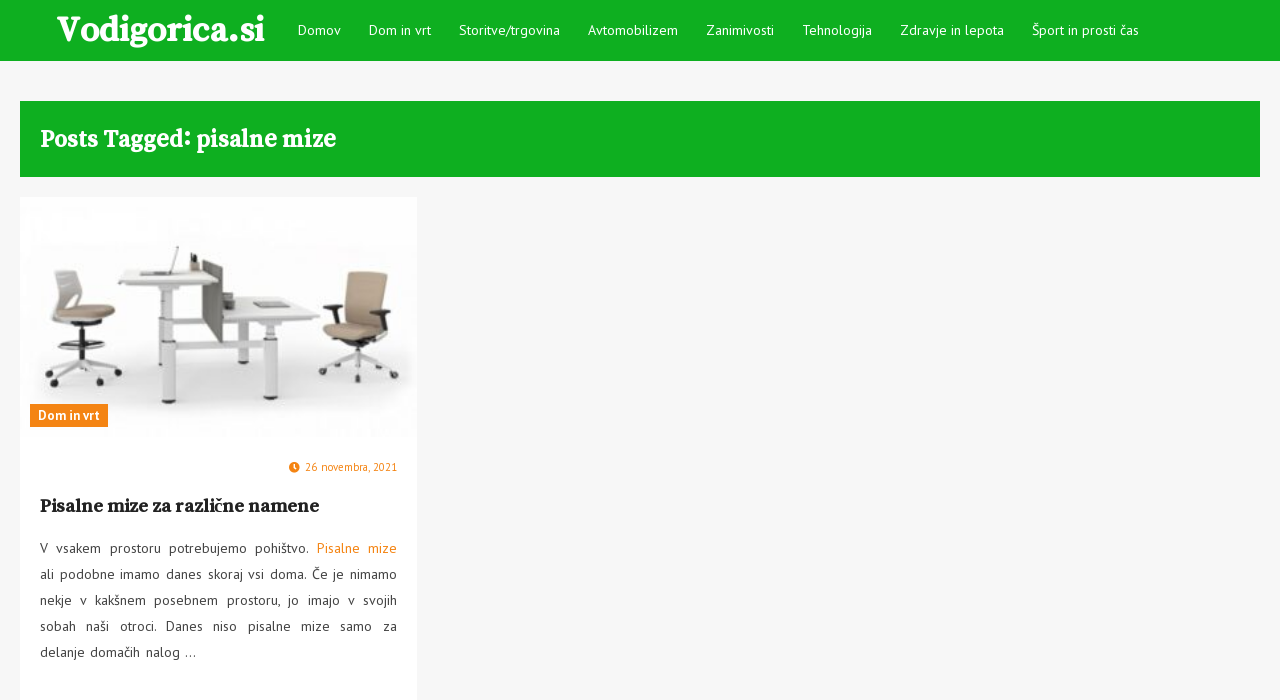

--- FILE ---
content_type: text/html; charset=UTF-8
request_url: http://www.vodigorica.si/tag/pisalne-mize/
body_size: 7064
content:
<!DOCTYPE html><html lang="sl-SI"><head><meta charset="UTF-8"/><meta name="viewport" content="width=device-width, initial-scale=1.0" /><link rel="profile" href="http://gmpg.org/xfn/11"><link rel="pingback" href="http://www.vodigorica.si/xmlrpc.php"/><title>pisalne mize &#8211; Vodigorica.si</title>
<meta name='robots' content='max-image-preview:large' />
	<style>img:is([sizes="auto" i], [sizes^="auto," i]) { contain-intrinsic-size: 3000px 1500px }</style>
	<link rel='dns-prefetch' href='//fonts.googleapis.com' />
<link rel='dns-prefetch' href='//use.fontawesome.com' />
<link rel="alternate" type="application/rss+xml" title="Vodigorica.si &raquo; Vir" href="http://www.vodigorica.si/feed/" />
<link rel="alternate" type="application/rss+xml" title="Vodigorica.si &raquo; pisalne mize Vir oznake" href="http://www.vodigorica.si/tag/pisalne-mize/feed/" />
<script type="text/javascript">
/* <![CDATA[ */
window._wpemojiSettings = {"baseUrl":"https:\/\/s.w.org\/images\/core\/emoji\/16.0.1\/72x72\/","ext":".png","svgUrl":"https:\/\/s.w.org\/images\/core\/emoji\/16.0.1\/svg\/","svgExt":".svg","source":{"concatemoji":"http:\/\/www.vodigorica.si\/wp-includes\/js\/wp-emoji-release.min.js?ver=6.8.3"}};
/*! This file is auto-generated */
!function(s,n){var o,i,e;function c(e){try{var t={supportTests:e,timestamp:(new Date).valueOf()};sessionStorage.setItem(o,JSON.stringify(t))}catch(e){}}function p(e,t,n){e.clearRect(0,0,e.canvas.width,e.canvas.height),e.fillText(t,0,0);var t=new Uint32Array(e.getImageData(0,0,e.canvas.width,e.canvas.height).data),a=(e.clearRect(0,0,e.canvas.width,e.canvas.height),e.fillText(n,0,0),new Uint32Array(e.getImageData(0,0,e.canvas.width,e.canvas.height).data));return t.every(function(e,t){return e===a[t]})}function u(e,t){e.clearRect(0,0,e.canvas.width,e.canvas.height),e.fillText(t,0,0);for(var n=e.getImageData(16,16,1,1),a=0;a<n.data.length;a++)if(0!==n.data[a])return!1;return!0}function f(e,t,n,a){switch(t){case"flag":return n(e,"\ud83c\udff3\ufe0f\u200d\u26a7\ufe0f","\ud83c\udff3\ufe0f\u200b\u26a7\ufe0f")?!1:!n(e,"\ud83c\udde8\ud83c\uddf6","\ud83c\udde8\u200b\ud83c\uddf6")&&!n(e,"\ud83c\udff4\udb40\udc67\udb40\udc62\udb40\udc65\udb40\udc6e\udb40\udc67\udb40\udc7f","\ud83c\udff4\u200b\udb40\udc67\u200b\udb40\udc62\u200b\udb40\udc65\u200b\udb40\udc6e\u200b\udb40\udc67\u200b\udb40\udc7f");case"emoji":return!a(e,"\ud83e\udedf")}return!1}function g(e,t,n,a){var r="undefined"!=typeof WorkerGlobalScope&&self instanceof WorkerGlobalScope?new OffscreenCanvas(300,150):s.createElement("canvas"),o=r.getContext("2d",{willReadFrequently:!0}),i=(o.textBaseline="top",o.font="600 32px Arial",{});return e.forEach(function(e){i[e]=t(o,e,n,a)}),i}function t(e){var t=s.createElement("script");t.src=e,t.defer=!0,s.head.appendChild(t)}"undefined"!=typeof Promise&&(o="wpEmojiSettingsSupports",i=["flag","emoji"],n.supports={everything:!0,everythingExceptFlag:!0},e=new Promise(function(e){s.addEventListener("DOMContentLoaded",e,{once:!0})}),new Promise(function(t){var n=function(){try{var e=JSON.parse(sessionStorage.getItem(o));if("object"==typeof e&&"number"==typeof e.timestamp&&(new Date).valueOf()<e.timestamp+604800&&"object"==typeof e.supportTests)return e.supportTests}catch(e){}return null}();if(!n){if("undefined"!=typeof Worker&&"undefined"!=typeof OffscreenCanvas&&"undefined"!=typeof URL&&URL.createObjectURL&&"undefined"!=typeof Blob)try{var e="postMessage("+g.toString()+"("+[JSON.stringify(i),f.toString(),p.toString(),u.toString()].join(",")+"));",a=new Blob([e],{type:"text/javascript"}),r=new Worker(URL.createObjectURL(a),{name:"wpTestEmojiSupports"});return void(r.onmessage=function(e){c(n=e.data),r.terminate(),t(n)})}catch(e){}c(n=g(i,f,p,u))}t(n)}).then(function(e){for(var t in e)n.supports[t]=e[t],n.supports.everything=n.supports.everything&&n.supports[t],"flag"!==t&&(n.supports.everythingExceptFlag=n.supports.everythingExceptFlag&&n.supports[t]);n.supports.everythingExceptFlag=n.supports.everythingExceptFlag&&!n.supports.flag,n.DOMReady=!1,n.readyCallback=function(){n.DOMReady=!0}}).then(function(){return e}).then(function(){var e;n.supports.everything||(n.readyCallback(),(e=n.source||{}).concatemoji?t(e.concatemoji):e.wpemoji&&e.twemoji&&(t(e.twemoji),t(e.wpemoji)))}))}((window,document),window._wpemojiSettings);
/* ]]> */
</script>
<style id='wp-emoji-styles-inline-css' type='text/css'>

	img.wp-smiley, img.emoji {
		display: inline !important;
		border: none !important;
		box-shadow: none !important;
		height: 1em !important;
		width: 1em !important;
		margin: 0 0.07em !important;
		vertical-align: -0.1em !important;
		background: none !important;
		padding: 0 !important;
	}
</style>
<link rel='stylesheet' id='wp-block-library-css' href='http://www.vodigorica.si/wp-includes/css/dist/block-library/style.min.css?ver=6.8.3' type='text/css' media='all' />
<style id='classic-theme-styles-inline-css' type='text/css'>
/*! This file is auto-generated */
.wp-block-button__link{color:#fff;background-color:#32373c;border-radius:9999px;box-shadow:none;text-decoration:none;padding:calc(.667em + 2px) calc(1.333em + 2px);font-size:1.125em}.wp-block-file__button{background:#32373c;color:#fff;text-decoration:none}
</style>
<style id='global-styles-inline-css' type='text/css'>
:root{--wp--preset--aspect-ratio--square: 1;--wp--preset--aspect-ratio--4-3: 4/3;--wp--preset--aspect-ratio--3-4: 3/4;--wp--preset--aspect-ratio--3-2: 3/2;--wp--preset--aspect-ratio--2-3: 2/3;--wp--preset--aspect-ratio--16-9: 16/9;--wp--preset--aspect-ratio--9-16: 9/16;--wp--preset--color--black: #000000;--wp--preset--color--cyan-bluish-gray: #abb8c3;--wp--preset--color--white: #ffffff;--wp--preset--color--pale-pink: #f78da7;--wp--preset--color--vivid-red: #cf2e2e;--wp--preset--color--luminous-vivid-orange: #ff6900;--wp--preset--color--luminous-vivid-amber: #fcb900;--wp--preset--color--light-green-cyan: #7bdcb5;--wp--preset--color--vivid-green-cyan: #00d084;--wp--preset--color--pale-cyan-blue: #8ed1fc;--wp--preset--color--vivid-cyan-blue: #0693e3;--wp--preset--color--vivid-purple: #9b51e0;--wp--preset--gradient--vivid-cyan-blue-to-vivid-purple: linear-gradient(135deg,rgba(6,147,227,1) 0%,rgb(155,81,224) 100%);--wp--preset--gradient--light-green-cyan-to-vivid-green-cyan: linear-gradient(135deg,rgb(122,220,180) 0%,rgb(0,208,130) 100%);--wp--preset--gradient--luminous-vivid-amber-to-luminous-vivid-orange: linear-gradient(135deg,rgba(252,185,0,1) 0%,rgba(255,105,0,1) 100%);--wp--preset--gradient--luminous-vivid-orange-to-vivid-red: linear-gradient(135deg,rgba(255,105,0,1) 0%,rgb(207,46,46) 100%);--wp--preset--gradient--very-light-gray-to-cyan-bluish-gray: linear-gradient(135deg,rgb(238,238,238) 0%,rgb(169,184,195) 100%);--wp--preset--gradient--cool-to-warm-spectrum: linear-gradient(135deg,rgb(74,234,220) 0%,rgb(151,120,209) 20%,rgb(207,42,186) 40%,rgb(238,44,130) 60%,rgb(251,105,98) 80%,rgb(254,248,76) 100%);--wp--preset--gradient--blush-light-purple: linear-gradient(135deg,rgb(255,206,236) 0%,rgb(152,150,240) 100%);--wp--preset--gradient--blush-bordeaux: linear-gradient(135deg,rgb(254,205,165) 0%,rgb(254,45,45) 50%,rgb(107,0,62) 100%);--wp--preset--gradient--luminous-dusk: linear-gradient(135deg,rgb(255,203,112) 0%,rgb(199,81,192) 50%,rgb(65,88,208) 100%);--wp--preset--gradient--pale-ocean: linear-gradient(135deg,rgb(255,245,203) 0%,rgb(182,227,212) 50%,rgb(51,167,181) 100%);--wp--preset--gradient--electric-grass: linear-gradient(135deg,rgb(202,248,128) 0%,rgb(113,206,126) 100%);--wp--preset--gradient--midnight: linear-gradient(135deg,rgb(2,3,129) 0%,rgb(40,116,252) 100%);--wp--preset--font-size--small: 13px;--wp--preset--font-size--medium: 20px;--wp--preset--font-size--large: 36px;--wp--preset--font-size--x-large: 42px;--wp--preset--spacing--20: 0.44rem;--wp--preset--spacing--30: 0.67rem;--wp--preset--spacing--40: 1rem;--wp--preset--spacing--50: 1.5rem;--wp--preset--spacing--60: 2.25rem;--wp--preset--spacing--70: 3.38rem;--wp--preset--spacing--80: 5.06rem;--wp--preset--shadow--natural: 6px 6px 9px rgba(0, 0, 0, 0.2);--wp--preset--shadow--deep: 12px 12px 50px rgba(0, 0, 0, 0.4);--wp--preset--shadow--sharp: 6px 6px 0px rgba(0, 0, 0, 0.2);--wp--preset--shadow--outlined: 6px 6px 0px -3px rgba(255, 255, 255, 1), 6px 6px rgba(0, 0, 0, 1);--wp--preset--shadow--crisp: 6px 6px 0px rgba(0, 0, 0, 1);}:where(.is-layout-flex){gap: 0.5em;}:where(.is-layout-grid){gap: 0.5em;}body .is-layout-flex{display: flex;}.is-layout-flex{flex-wrap: wrap;align-items: center;}.is-layout-flex > :is(*, div){margin: 0;}body .is-layout-grid{display: grid;}.is-layout-grid > :is(*, div){margin: 0;}:where(.wp-block-columns.is-layout-flex){gap: 2em;}:where(.wp-block-columns.is-layout-grid){gap: 2em;}:where(.wp-block-post-template.is-layout-flex){gap: 1.25em;}:where(.wp-block-post-template.is-layout-grid){gap: 1.25em;}.has-black-color{color: var(--wp--preset--color--black) !important;}.has-cyan-bluish-gray-color{color: var(--wp--preset--color--cyan-bluish-gray) !important;}.has-white-color{color: var(--wp--preset--color--white) !important;}.has-pale-pink-color{color: var(--wp--preset--color--pale-pink) !important;}.has-vivid-red-color{color: var(--wp--preset--color--vivid-red) !important;}.has-luminous-vivid-orange-color{color: var(--wp--preset--color--luminous-vivid-orange) !important;}.has-luminous-vivid-amber-color{color: var(--wp--preset--color--luminous-vivid-amber) !important;}.has-light-green-cyan-color{color: var(--wp--preset--color--light-green-cyan) !important;}.has-vivid-green-cyan-color{color: var(--wp--preset--color--vivid-green-cyan) !important;}.has-pale-cyan-blue-color{color: var(--wp--preset--color--pale-cyan-blue) !important;}.has-vivid-cyan-blue-color{color: var(--wp--preset--color--vivid-cyan-blue) !important;}.has-vivid-purple-color{color: var(--wp--preset--color--vivid-purple) !important;}.has-black-background-color{background-color: var(--wp--preset--color--black) !important;}.has-cyan-bluish-gray-background-color{background-color: var(--wp--preset--color--cyan-bluish-gray) !important;}.has-white-background-color{background-color: var(--wp--preset--color--white) !important;}.has-pale-pink-background-color{background-color: var(--wp--preset--color--pale-pink) !important;}.has-vivid-red-background-color{background-color: var(--wp--preset--color--vivid-red) !important;}.has-luminous-vivid-orange-background-color{background-color: var(--wp--preset--color--luminous-vivid-orange) !important;}.has-luminous-vivid-amber-background-color{background-color: var(--wp--preset--color--luminous-vivid-amber) !important;}.has-light-green-cyan-background-color{background-color: var(--wp--preset--color--light-green-cyan) !important;}.has-vivid-green-cyan-background-color{background-color: var(--wp--preset--color--vivid-green-cyan) !important;}.has-pale-cyan-blue-background-color{background-color: var(--wp--preset--color--pale-cyan-blue) !important;}.has-vivid-cyan-blue-background-color{background-color: var(--wp--preset--color--vivid-cyan-blue) !important;}.has-vivid-purple-background-color{background-color: var(--wp--preset--color--vivid-purple) !important;}.has-black-border-color{border-color: var(--wp--preset--color--black) !important;}.has-cyan-bluish-gray-border-color{border-color: var(--wp--preset--color--cyan-bluish-gray) !important;}.has-white-border-color{border-color: var(--wp--preset--color--white) !important;}.has-pale-pink-border-color{border-color: var(--wp--preset--color--pale-pink) !important;}.has-vivid-red-border-color{border-color: var(--wp--preset--color--vivid-red) !important;}.has-luminous-vivid-orange-border-color{border-color: var(--wp--preset--color--luminous-vivid-orange) !important;}.has-luminous-vivid-amber-border-color{border-color: var(--wp--preset--color--luminous-vivid-amber) !important;}.has-light-green-cyan-border-color{border-color: var(--wp--preset--color--light-green-cyan) !important;}.has-vivid-green-cyan-border-color{border-color: var(--wp--preset--color--vivid-green-cyan) !important;}.has-pale-cyan-blue-border-color{border-color: var(--wp--preset--color--pale-cyan-blue) !important;}.has-vivid-cyan-blue-border-color{border-color: var(--wp--preset--color--vivid-cyan-blue) !important;}.has-vivid-purple-border-color{border-color: var(--wp--preset--color--vivid-purple) !important;}.has-vivid-cyan-blue-to-vivid-purple-gradient-background{background: var(--wp--preset--gradient--vivid-cyan-blue-to-vivid-purple) !important;}.has-light-green-cyan-to-vivid-green-cyan-gradient-background{background: var(--wp--preset--gradient--light-green-cyan-to-vivid-green-cyan) !important;}.has-luminous-vivid-amber-to-luminous-vivid-orange-gradient-background{background: var(--wp--preset--gradient--luminous-vivid-amber-to-luminous-vivid-orange) !important;}.has-luminous-vivid-orange-to-vivid-red-gradient-background{background: var(--wp--preset--gradient--luminous-vivid-orange-to-vivid-red) !important;}.has-very-light-gray-to-cyan-bluish-gray-gradient-background{background: var(--wp--preset--gradient--very-light-gray-to-cyan-bluish-gray) !important;}.has-cool-to-warm-spectrum-gradient-background{background: var(--wp--preset--gradient--cool-to-warm-spectrum) !important;}.has-blush-light-purple-gradient-background{background: var(--wp--preset--gradient--blush-light-purple) !important;}.has-blush-bordeaux-gradient-background{background: var(--wp--preset--gradient--blush-bordeaux) !important;}.has-luminous-dusk-gradient-background{background: var(--wp--preset--gradient--luminous-dusk) !important;}.has-pale-ocean-gradient-background{background: var(--wp--preset--gradient--pale-ocean) !important;}.has-electric-grass-gradient-background{background: var(--wp--preset--gradient--electric-grass) !important;}.has-midnight-gradient-background{background: var(--wp--preset--gradient--midnight) !important;}.has-small-font-size{font-size: var(--wp--preset--font-size--small) !important;}.has-medium-font-size{font-size: var(--wp--preset--font-size--medium) !important;}.has-large-font-size{font-size: var(--wp--preset--font-size--large) !important;}.has-x-large-font-size{font-size: var(--wp--preset--font-size--x-large) !important;}
:where(.wp-block-post-template.is-layout-flex){gap: 1.25em;}:where(.wp-block-post-template.is-layout-grid){gap: 1.25em;}
:where(.wp-block-columns.is-layout-flex){gap: 2em;}:where(.wp-block-columns.is-layout-grid){gap: 2em;}
:root :where(.wp-block-pullquote){font-size: 1.5em;line-height: 1.6;}
</style>
<link rel='stylesheet' id='wiles-style-css' href='http://www.vodigorica.si/wp-content/themes/wiles/style.css' type='text/css' media='all' />
<link rel='stylesheet' id='font-awesome-css' href='http://www.vodigorica.si/wp-content/themes/wiles/fa/css/font-awesome.min.css?ver=6.8.3' type='text/css' media='all' />
<link rel='stylesheet' id='googleFonts1-css' href='https://fonts.googleapis.com/css?family=Song+Myung&#038;ver=6.8.3' type='text/css' media='all' />
<link rel='stylesheet' id='googleFonts2-css' href='https://fonts.googleapis.com/css?family=PT+Sans%3A400%2C700&#038;ver=6.8.3' type='text/css' media='all' />
<link rel='stylesheet' id='fontawesome-css' href='https://use.fontawesome.com/releases/v5.0.13/css/all.css?ver=6.8.3' type='text/css' media='all' />
<script type="text/javascript" src="http://www.vodigorica.si/wp-includes/js/jquery/jquery.min.js?ver=3.7.1" id="jquery-core-js"></script>
<script type="text/javascript" src="http://www.vodigorica.si/wp-includes/js/jquery/jquery-migrate.min.js?ver=3.4.1" id="jquery-migrate-js"></script>
<script type="text/javascript" src="http://www.vodigorica.si/wp-content/themes/wiles/js/common-scripts.js?ver=6.8.3" id="wiles-common-scripts-js"></script>
<script type="text/javascript" src="http://www.vodigorica.si/wp-content/themes/wiles/js/doubletaptogo.min.js?ver=6.8.3" id="wiles-dtl-js"></script>
<script type="text/javascript" src="http://www.vodigorica.si/wp-content/themes/wiles/js/flexslider.min.js?ver=6.8.3" id="flex-slider-js"></script>
<script type="text/javascript" src="http://www.vodigorica.si/wp-content/themes/wiles/js/global.js?ver=6.8.3" id="wiles-global-js"></script>
<link rel="https://api.w.org/" href="http://www.vodigorica.si/wp-json/" /><link rel="alternate" title="JSON" type="application/json" href="http://www.vodigorica.si/wp-json/wp/v2/tags/79" /><link rel="EditURI" type="application/rsd+xml" title="RSD" href="http://www.vodigorica.si/xmlrpc.php?rsd" />
<meta name="generator" content="WordPress 6.8.3" />
<style type="text/css" id="custom-background-css">
body.custom-background { background-color: #f7f7f7; }
</style>
		  <!--Customizer CSS--> 
      
	  <style type="text/css">
	        
		   
            
			
              .search-block .search-button,  .pagenavi span.current,
		  .pagenavi span.extend, #respond .form-submit input, .button, .next-image a, .previous-image a,
		    .top-nav, .authorbox, .comment-list .reply , .cat-head, .widget_recent_entries
					 {background-color: #0eaf20;}
					 
			  .widget_tag_cloud a,	.search-block #s , #main-footer a, .comment-metadata a,  .cdetail h3 a:hover, .cdetail h2 a:hover, 
			 .post-meta, .post-meta-author a, .post-meta-comments a , .hcat a:visited , .entry-content p a:hover,
			.pagenavi a, .pagenavi .pages, .article-footer .tags a, .widget_tag_cloud a {color: #0eaf20;}
            .entry-content p a:hover {border-color:#0eaf20;}

			#main-nav #main-menu ul li {border-bottom: 1px solid #0eaf20;}
#searchform  {border: 1px solid #0eaf20;}
#main-footer {border-top: 6px solid #0eaf20;}
.comment-meta {box-shadow: 0 0 1px 0 #0eaf20;
-moz-box-shadow: 0 0 1px 0 #0eaf20;
-webkit-box-shadow: 0 0 1px 0 #0eaf20;}

		   				
						.entry-content a,
			.primary-menu > li:hover > a , .social-menu a:hover, .cdetail .postmeta, .cdetail .postmeta a,
.social-menu a.active ,  a, 
			     .related-article h5 a:hover,  .cdetail .postmeta a:hover,
			   a:hover, a:visited:hover, a:focus, a:visited:focus,
			  .post-meta-author a:hover , .post-meta-comments a:hover,
			  .widget_nav_menu #menu-top-menu li a:hover, .widget_archive ul li a:hover, .widget_categories ul li a:hover, .widget_meta ul li a:hover, 
			  .widget_pages ul li a:hover, .widget_nav_menu ul li a:hover, .widget_recent_comments ul li a:hover, .widget_rss ul li a:hover,
			  .widget_recent_entries ul li:hover, .widget_recent_entries ul li a:hover , #crumbs a:hover , 
.post-meta-author a:hover , .post-meta-comments a:hover, #wp-calendar tbody td a, #wp-calendar tfoot a

			  {color: #f48413;}
			  
			  .entry-content a, .widget-title{ border-bottom-color: #f48413;}
			  .social-menu a:hover,
.social-menu a.active, 
			  .widget_archive select, .widget_categories select{border:2px solid #f48413;}
			  .article-footer .tags a,{border: 1px solid #f48413;}
			 .catbox a, .hcat a:visited {background-color: #f48413;}
			  
						
			@media only screen and (max-width: 767px) and (min-width: 480px){
            .post-container,.page-container,.cat-container,.home-container {margin-left:0px !important;}
            }
			@media only screen and (max-width: 479px){
			.post-container,.page-container,.cat-container,.home-container {margin-left:0px !important;}
			
			}
			
	  </style>
      <!--/Customizer CSS-->
				<style type="text/css" id="wp-custom-css">
			.pnone a{display:none!important;}

.fa-user-plus{display:none!important;}

.cdetail h3, .cdetail h2 {
    margin: 0px;
	font-size: 19px;}

.kk-star-ratings.rgt{
float:none;
margin:auto;
}

.pages{display:none!important;}

.post-meta-author{display:none!important;}

.post-meta-comments{display:none!important;}

#crumbs{display:none!important;}

.authorbox.mb{display:none!important;}		</style>
		</head><body class="archive tag tag-pisalne-mize tag-79 custom-background wp-theme-wiles">					<div class="top-nav">								<div class="section-inner">																		<h2 class="blog-title">													<a href="http://www.vodigorica.si" title="Vodigorica.si &mdash; " rel="home">Vodigorica.si</a>												</h2>																											<div class="nav-toggle">												<div class="bars">							<div class="bar"></div>							<div class="bar"></div>							<div class="bar"></div>						</div>											</div> <!-- /nav-toggle -->										<ul class="primary-menu">												<li id="menu-item-15" class="menu-item menu-item-type-custom menu-item-object-custom menu-item-home menu-item-15"><a href="http://www.vodigorica.si">Domov</a></li>
<li id="menu-item-97" class="menu-item menu-item-type-taxonomy menu-item-object-category menu-item-97"><a href="http://www.vodigorica.si/category/dom-in-vrt/">Dom in vrt</a></li>
<li id="menu-item-98" class="menu-item menu-item-type-taxonomy menu-item-object-category menu-item-98"><a href="http://www.vodigorica.si/category/storitve-trgovina/">Storitve/trgovina</a></li>
<li id="menu-item-725" class="menu-item menu-item-type-taxonomy menu-item-object-category menu-item-725"><a href="http://www.vodigorica.si/category/avtomobilizem/">Avtomobilizem</a></li>
<li id="menu-item-100" class="menu-item menu-item-type-taxonomy menu-item-object-category menu-item-100"><a href="http://www.vodigorica.si/category/zanimivosti/">Zanimivosti</a></li>
<li id="menu-item-101" class="menu-item menu-item-type-taxonomy menu-item-object-category menu-item-101"><a href="http://www.vodigorica.si/category/tehnologija/">Tehnologija</a></li>
<li id="menu-item-99" class="menu-item menu-item-type-taxonomy menu-item-object-category menu-item-99"><a href="http://www.vodigorica.si/category/zdravje-in-lepota/">Zdravje in lepota</a></li>
<li id="menu-item-102" class="menu-item menu-item-type-taxonomy menu-item-object-category menu-item-102"><a href="http://www.vodigorica.si/category/sport-in-prosti-cas/">Šport in prosti čas</a></li>
																				</ul> <!-- /secondary-menu -->									<ul class="social-menu">																							</ul> <!-- /social-menu -->								<div class="clear"></div>																								</div> <!-- /section-inner -->								<ul class="mobile-menu">								<li class="menu-item menu-item-type-custom menu-item-object-custom menu-item-home menu-item-15"><a href="http://www.vodigorica.si">Domov</a></li>
<li class="menu-item menu-item-type-taxonomy menu-item-object-category menu-item-97"><a href="http://www.vodigorica.si/category/dom-in-vrt/">Dom in vrt</a></li>
<li class="menu-item menu-item-type-taxonomy menu-item-object-category menu-item-98"><a href="http://www.vodigorica.si/category/storitve-trgovina/">Storitve/trgovina</a></li>
<li class="menu-item menu-item-type-taxonomy menu-item-object-category menu-item-725"><a href="http://www.vodigorica.si/category/avtomobilizem/">Avtomobilizem</a></li>
<li class="menu-item menu-item-type-taxonomy menu-item-object-category menu-item-100"><a href="http://www.vodigorica.si/category/zanimivosti/">Zanimivosti</a></li>
<li class="menu-item menu-item-type-taxonomy menu-item-object-category menu-item-101"><a href="http://www.vodigorica.si/category/tehnologija/">Tehnologija</a></li>
<li class="menu-item menu-item-type-taxonomy menu-item-object-category menu-item-99"><a href="http://www.vodigorica.si/category/zdravje-in-lepota/">Zdravje in lepota</a></li>
<li class="menu-item menu-item-type-taxonomy menu-item-object-category menu-item-102"><a href="http://www.vodigorica.si/category/sport-in-prosti-cas/">Šport in prosti čas</a></li>
							</ul> <!-- /mobile-menu -->								<div class="clear"></div>			</div> <!-- /top-nav -->			<div class="clear"></div>				<div class="search-container">						<div class="section-inner">							<form method="get" class="search-form" id="search-form" action="http://www.vodigorica.si/">
	<input type="search" class="search-field" placeholder="Search form" name="s" id="s" /> 
	<button type="submit" class="search-button"><div class="fa fw fa-search"></div></button>
</form>						</div> <!-- /section-inner -->					</div> <!-- /search-container -->				<!-- end -->			<div class="container mtop">		<div id="inner-content">	<section id="content" class="first clearfix">
		<div class="cat-container">
							
									<div class="cat-head mbottom">
						<h1 class="archive-title">
							Posts Tagged: pisalne mize						</h1>
                    </div>
									<article id="post-579" class="item-list mbottom post-579 post type-post status-publish format-standard has-post-thumbnail hentry category-dom-in-vrt tag-pisalne-mize">
        <div class="cthumb">
            <a href="http://www.vodigorica.si/pisalne-mize/">
			  <img width="300" height="174" src="http://www.vodigorica.si/wp-content/uploads/2021/11/pisarniske-mize-300x174.jpg" class="attachment-medium size-medium wp-post-image" alt="" decoding="async" fetchpriority="high" srcset="http://www.vodigorica.si/wp-content/uploads/2021/11/pisarniske-mize-300x174.jpg 300w, http://www.vodigorica.si/wp-content/uploads/2021/11/pisarniske-mize-768x445.jpg 768w, http://www.vodigorica.si/wp-content/uploads/2021/11/pisarniske-mize.jpg 800w" sizes="(max-width: 300px) 100vw, 300px" />            </a>
	        <div class="catbox">
     		    <ul class="post-categories">
	<li><a href="http://www.vodigorica.si/category/dom-in-vrt/" rel="category tag">Dom in vrt</a></li></ul>			</div>
        </div>
        <div class="cdetail">
        <div class="postmeta">
       		    <p class="vsmall pnone"><i class="fas fa-user-plus"></i><a href="http://www.vodigorica.si/author/gorecwp/" title="">gorecwp </a>
     		        <span class="mdate alignright"><i class="fas fa-clock"></i>26 novembra, 2021</span></p>
			</div>
		<h3><a href="http://www.vodigorica.si/pisalne-mize/" rel="bookmark" title="Pisalne mize za različne namene">Pisalne mize za različne namene</a></h3>
      <div class="catpost"><p style="text-align: justify;">V vsakem prostoru potrebujemo pohištvo. <a href="https://www.integra.si/pisalne-mize/" target="_blank" rel="noopener">Pisalne mize</a> ali podobne imamo danes skoraj vsi doma. Če je nimamo nekje v kakšnem posebnem prostoru, jo imajo v svojih sobah naši otroci. Danes niso pisalne mize samo za delanje domačih nalog &hellip;</p></div>
            
        </div>
    </article>
    <div class="pagenavi alignright">
	    	</div>
			</div>
	</section>
</div> <!-- end inner-content -->
    </div> <!-- end content -->
        <div class="clr"></div>
			<footer id="main-footer">
				
				<div id="bottom-footer">
				    <div class="layout-wrap container">
                       <div id="footer-logo" class="five-col">
                         <p></p> 
                       </div>
					 <!-- Footer Menu -->  
     	            					
					<div id="footer-copyright">
                      <p class="vsmall"><span class="alignleft">&copy; 2026 Vodigorica.si. </span>
                     <p align="center"></p>

<span class="alignright "> </span>					
					</p>
                    </div>
                    </div>
                </div><!-- end #inner-footer -->
			</footer> <!-- end footer -->
        <div id="gototop">Scroll To Top</div>
	
        <script type="speculationrules">
{"prefetch":[{"source":"document","where":{"and":[{"href_matches":"\/*"},{"not":{"href_matches":["\/wp-*.php","\/wp-admin\/*","\/wp-content\/uploads\/*","\/wp-content\/*","\/wp-content\/plugins\/*","\/wp-content\/themes\/wiles\/*","\/*\\?(.+)"]}},{"not":{"selector_matches":"a[rel~=\"nofollow\"]"}},{"not":{"selector_matches":".no-prefetch, .no-prefetch a"}}]},"eagerness":"conservative"}]}
</script>
<div id="gmnfooter">
</div>

    </body>
</html>

--- FILE ---
content_type: text/css
request_url: http://www.vodigorica.si/wp-content/themes/wiles/style.css
body_size: 10303
content:
/**************************************
Theme Name: Wiles
Theme URI: http://wpneon.com/wiles-wordpress-theme/
Description: Wiles is a clean minimal and responsive WordPress theme well suited for blog, magazine, travel, health, business, finance, portfolio, design, art, photography, personal and any other creative websites. Developed using Underscores Framework that makes it mobile and tablets friendly. Theme comes with awesomeicons, social icon integration, author bio, and improved category widget. Wiles is coded using latest web standards such as HTML5 and CSS3 and is 100% SEO friendly. It has dozens of Theme Options to change theme layout, colors, fonts, slider settings and much more. Theme is also translation and multilingual ready. Wiles is a free WordPress theme with premium functionality and design. Now theme is optimized to work with Contact Form 7 and other popular free and premium plugins.
Author: WPNeon.com
Author URI: http://wpneon.com/
Version: 1.1.1
Tags: right-sidebar, left-sidebar, two-columns, three-columns, flexible-header, custom-colors, custom-menu, custom-background, blog, news, editor-style, featured-images, full-width-template, sticky-post, theme-options, threaded-comments, translation-ready
Text Domain: wiles



License: GNU General Public License v2.0 or later
License URI: http://www.gnu.org/licenses/gpl-2.0.html
------------ Index ------------
01. GENERAL STYLES
02. LAYOUT & GRID STYLES
03. H1, H2, H3, H4, H5 STYLES
04. LINK STYLES
05. HEADER STYLES
06. NAVIGATION STYLES
07. POSTS & CONTENT STYLES
08. SIDEBARS & ASIDES
09. COMMENT STYLES
10. COMMENT FORM STYLES
11. WORDPRESS BODY CLASSES
12. PAGE NAVI STYLES
13. FOOTER STYLES
******************************************/
/*********************
01. GENERAL STYLES*/

*{ padding:0; margin:0;	outline:none; list-style:none; border: 0 none;}
html {}
body { font-family: 'PT Sans', sans-serif; font-size: 14px; line-height:1.5; color:#444; background: #F6F8F8; width:100%;}

p{word-spacing:0.1em; padding:10px 0;line-height: 1.9; font-size:16px; font-family: 'PT Sans', sans-serif; }

a{text-decoration:none;}
.clr , .clear{clear:both;}

img{max-width:100%;height:auto;}
textarea, input[type=text], input[type=password], input[type=email], select {border: 1px solid #ccc; background: #fff; font-size: inherit;}

input, select {cursor: pointer;}
input[type=text], input[type=password], input[type=email] {cursor: text;}
textarea {overflow:auto;}
textarea, input {padding: 5px;outline: none;}
select {padding: 2px;}
option {padding: 0 4px;}
input[type=button], button {padding: 4px;cursor: pointer;vertical-align: middle;} input:hover{color:#111;}
input.text_input,textarea.textarea {border: 1px solid #ccc;-moz-border-radius: 1px;-webkit-border-radius: 1px; border-radius: 1px;}
input.text_input:focus,textarea.textarea:focus {border: 1px solid #999;	} 

#menu-icon, .search-block .search-button,
#gototop, .facebook, .twitter, .pinterest, .rss,.youtube, .googleplus, .stumbleupon
{background-image:url(images/sprite.png); background-repeat: no-repeat;}
 
/********************* 
02. LAYOUT & GRID STYLES */

.aligncenter{float:center;}
.alignright {float:right;}
.alignleft {float:left;}
.center {text-align:center;}
.wrap {margin:0 auto;}

.container {max-width:1240px; margin:auto; clear:both;}
.cat-container,.home-container {overflow:auto;}
.post-container,.page-container {margin-right: 440px; overflow:auto;} 
.full-width{margin-right:0px !important; margin-left:0px !important; }
.entry-content p{padding:10px 20px;}
.entry-content a{ border-bottom: 2px solid #ff143a; color: #ff143a}
.entry-content a:hover{ border-bottom-color: #143aff; color: #143aff; }
.entry-content p, .entry-content li{font-size:16px; line-height:2.2;}
/* .entry-content p a, .entry-content li a{border-bottom:3px solid;} */

#inner-content{overflow:auto;}
#content{float: left; width: 100%; margin-bottom:20px;}

.one-col       {width: 6.85483%; }
.two-col       {width: 15.32258%;}
.three-col   {width: 23.79032%;}
.four-col     {width: 32.25806%;}
.five-col     {width: 40.7258%; }
.six-col       {width: 49.19354%;}
.seven-col   {width: 57.66129%;}
.eight-col   {width: 66.12903%;}
.nine-col     {width: 74.59677%;}
.ten-col       {width: 83.06451%;}
.eleven-col {width: 91.53225%;}
.twelve-col {width: 100%; margin-right: 0;}

.one-col, .two-col, .three-col, .four-col, .five-col, .six-col, .seven-col, .eight-col, .nine-col, .ten-col, .eleven-col, .twelve-col {
	clear: none; display: inline; float: left; margin-bottom: 10px;	margin-right:1.61291%;overflow:hidden; padding: 0; position: relative;}

.first {margin-left: 0 !important; }
.last {margin-right:0 !important; }
.mtop{ margin-top:40px;}
.mbottom {margin-bottom:20px;}
.mleft {margin-left:20px;}
.mright {margin-right:20px;}
.mdefault{margin:20px;}
.mnone {margin:0px;}
.pnone {padding:0px;}
.vsmall {font-size:11px;}   
.small   {font-size:12px;}
.medium {font-size:13px;}
.big  {font-size:14px;}
.sticky {}
.bypostauthor {}

.fa-folder, .fa-edit, .fa-comment-dots, .fa-minus-square, .fa-wrench, .fa-comments, .fa-user-plus, .fa-clock {
    margin-right: 5px; }


/*******************************
03. H1, H2, H3, H4, H5 STYLES */

h1, .h1, h2, .h2, h3, .h3, h4, .h4, h5, .h5 , h6 , .h6{ margin:10px 0; font-family: 'Song Myung', serif; color:#222; clear:both;}
h1 a, .h1 a, h2 a, .h2 a, h3 a, .h3 a, h4 a, .h4 a, h5 a, .h5 a , h6 a, .h6 a { text-decoration: none; color:#222;}
h1,.h1 {font-size:30px}
h2,.h2 {font-size: 26px;}
h3,.h3 {font-size: 24px;}
h4,.h4 {font-size: 22px;}
h5,.h5 {font-size: 20px;}
h6,.h6 {font-size: 18px;}

/*********************
04. LINK STYLES */

a{color: #143aff;}
a, a:visited {}
a:hover, a:visited:hover,
a:focus, a:visited:focus {}
a:link, a:visited:link {}

/******************
05. HEADER SYTLES */

#top-header{ margin:auto; /*position: relative;*/ background-color: #fff; /* #6A5A5D; */ width: 100%; min-height:90px;}
#top-header .logo, #footer-logo .logo{ position: relative; float: left; color: #fff; font-size: 42px; font-weight:bold;
max-height: 63px; z-index:999;}
#top-header h1, #top-header h2{float:left; margin-top:15px;}
.header .blog-title{ font-size:40px;}
.header .logo {height:60px;min-width:300px; background-repeat:no-repeat; color:#111; }
.header .logo img{ margin-top:20px;}


.blog-title{ display: inline-block;
    float: left;
    margin: 1px 20px 0px 5px;
    color: #fff;
    font-size: 36px; max-height:60px; min-height:60px; }
.blog-title a {color: #fff;}
	
/**********************
06. NAVIGATION STYLES */


/* -------------------------------------------------------------------------------- */
/*	3.	Top Navigation
/* -------------------------------------------------------------------------------- */


.top-nav { background: #143aff; }
.section-inner {
    width: 1240px;
    max-width: 92%;
    margin: 0 auto;}

/* primary Menu ------------------------------------ */

.mobile-menu {display:none;}
.primary-menu {
	float: left;
	
}

.primary-menu li { position: relative; }

.primary-menu > li { float: left; }

.primary-menu > li > a {
	display: inline-block;
	padding: 20px 14px;
	color: #fff; 
}

.primary-menu > li.menu-item-has-children > a { padding-right: 30px; }
.primary-menu > li.menu-item-has-children > a:after {
	content: "";
	display: block;
	border: 4px solid transparent;
	border-top-color: #fff;
	position: absolute;
	top: 50%;
	margin-top: -1px;
	right: 15px;
}

.primary-menu > li:hover > a,
.primary-menu li.current-menu-item > a { color: #fff; }
.primary-menu > li:hover > a { color: #ff143a; }
.primary-menu > li.menu-item-has-children:hover > a:after { border-top-color: #fff; }


/* Sub Menus --------------------------------------- */


.primary-menu ul {
	display: block;
	opacity: 0;
	position: absolute;
	z-index: 999;
	left: -9999px;
	top: 50px;
	-webkit-transition: opacity 0.3s ease-in-out, top 0.3s ease-in-out;
	 -moz-transition: opacity 0.3s ease-in-out, top 0.3s ease-in-out;
	 -ms-transition: opacity 0.3s ease-in-out, top 0.3s ease-in-out;
	 -o-transition: opacity 0.3s ease-in-out, top 0.3s ease-in-out;
	 transition: opacity 0.3s ease-in-out, top 0.3s ease-in-out;
}

.primary-menu ul .menu-item-has-children::after {
	content: "";
	display: block;
	border: 4px solid transparent;
	border-left-color: #666;
	position: absolute;
	z-index: 1001;
	right: 6px;
	top: 50%;
	margin-top: -4px;
}

.primary-menu ul li { 	
	width: 200px; 
	background: #1D1D20;
}

.primary-menu ul li + li { border-top: 1px solid #333; }

.primary-menu ul a {
	display: block;
	padding: 15px;
	line-height: 130%;
	color: #999;
}

.primary-menu ul li:hover > a { color: #fff; }

.primary-menu ul .menu-item-has-children:hover::after { border-left-color: #fff; }

.primary-menu > li:hover > ul {
	opacity: 1;
	left: 0px;
	top: 55px;
}


/* Deep Down --------------------------------------- */


.primary-menu ul ul { 
	padding-top: 0;
	top: 5px;
}

.primary-menu li > ul > li:hover > ul {
	opacity: 1;
	left: 200px;
	top: 0;
	margin-left: 0;
}


/* Social Menu --------------------------------------- */


.social-menu { 
	float: right; 
	padding: 10px 0;
}

.social-menu li { 
	float: left;
	margin-left: 10px; 
	position: relative;
}

.social-menu li:first-child { margin-left: 0; }

.screen-reader-text {
	position: absolute;
	top: -9999em;
	left: -9999em;
}

.social-menu a {
	display: block;
	width: 34px;
	height: 34px;
	border: 2px solid #fff;
	color: #fff;
	border-radius: 999px;
	position: relative;
}

.social-menu a:hover,
.social-menu a.active { 
	border-color: #ff143a;
	color: #ff143a;
}

.social-menu li a::before:hover{color: #ff143a;}

.social-menu li a::before {
	content: '\f408';
	display: inline-block;
	font-family: 'FontAwesome';
	font-size: 16px;
	text-align: center;
	position: absolute;
	top: 50%;
	margin-top: -11px;
	left: 0;
	right: 0;
	
}

.social-menu li a[href*="codepen.io"]::before { content: '\f1cb'; }
.social-menu li a[href*="dribbble.com"]::before { content: '\f17d'; }
.social-menu li a[href*="facebook.com"]::before { content: '\f09a'; }
.social-menu li a[href*="flickr.com"]::before { content: '\f16e'; }
.social-menu li a[href*="github.com"]::before { content: '\f09b'; }
.social-menu li a[href*="instagram.com"]::before { content: '\f16d'; }
.social-menu li a[href*="linkedin.com"]::before { content: '\f0e1'; }
.social-menu li a[href*="pinterest.com"]::before { content: '\f0d2'; }
.social-menu li a[href*="plus.google.com"]::before { content: '\f0d5'; }
.social-menu li a[href*="tumblr.com"]::before { content: '\f173'; }
.social-menu li a[href*="twitter.com"]::before { content: '\f099'; }
.social-menu li a[href*="vimeo.com"]::before { content: '\f194'; }
.social-menu li a[href*="wordpress.org"]::before,
.social-menu li a[href*="wordpress.com"]::before { content: '\f19a'; }
.social-menu li a[href*="youtube.com"]::before { content: '\f167'; }
.social-menu li a[href*="mailto"]::before { content: '\f0e0'; }
.social-menu li a.search-toggle::before { 
	content: '\f002'; 
	margin-top: -12px;
}

.no-js .social-menu li:last-child { display: none; } /* hide the search toggle icon if there's no javascript support */

.social-menu .active:after {
	content: "";
	display: block;
	border: 6px solid transparent;
	border-bottom-color: #fff;
	position: absolute;
	bottom: -13px;
	right: 10px;
}

/* -------------------------------------------------------------------------------- */
/*	4.	Search Container
/* -------------------------------------------------------------------------------- */


.search-container { 
	display: none;
	background: #fff; 
}

.search-container .section-inner { position: relative; }

.search-container .search-field {
	display: block;
	border: none;
	background: none;
	width: 100%;
	padding: 35px 92px 35px 0;
	margin-right: 50px;
	font-family: 'PT Sans', sans-serif; 
	font-size: 1.5em;
	font-style: italic;
	color: #222;
}

.search-container .search-field:focus { outline: none; }

.search-container .search-button {
	display: block;
	background: none;
	position: absolute;
	top: 50%;
	margin-top: -21px;
	right: 0; border:none;
}

.search-container .search-button .fa { font-size: 40px; }

.search-container .search-button:hover {
	cursor: pointer;
	color: #2c94f2;
}



/* end---------------------------------- */



/*********************
07. POSTS & CONTENT STYLES */

.article-header h1{ font-size:36px;}
#crumbs{margin-bottom: 10px;font-family: 'PT Sans', sans-serif; 
       clear: both; font-size:12px; padding-bottom: 5px; color:#999; border-bottom: 1px solid #F1F1F1;}
#crumbs a{color:#999;}
#crumbs a:hover{color:#143aff;}
.post-meta {font-size: 12px; color: #143aff; padding-top:0px;border-bottom: 1px solid #F1F1F1;}
.post-meta-author{ background-repeat: no-repeat; margin-right: 15px;}
.post-meta-date{ background-repeat: no-repeat; margin-right:15px; }
.post-meta-comments{ background-repeat: no-repeat; margin-right: 15px;}
.post-meta-author a , .post-meta-comments a {color:#143aff;}
.post-meta-author a:hover , .post-meta-comments a:hover{color:#143aff;}
blockquote { margin: 1.5em 1.5em 1.5em 35px; padding-left: 0.5em; border-left: solid 3px #143aff; }
code { background: #e8eaee; padding: 0 .375em; }

/* Authors Page */
.our_authors {overflow: hidden;}
.our_authors .item {padding: 10px; width: 10%; margin:20px 5px; float: left; min-width:120px; height:120px; position:relative;}
.our_authors .item img{border-radius:100px; width:100%; height:auto; margin:0px;}
.our_authors .item .desc {display:none;	position: absolute; top:10px; z-index: 2; text-align: center; width: 120px }
.our_authors .item:hover .desc{ display:block;}
.our_authors .item:hover img{opacity:0.1 !important;}
.our_authors .item .desc h6 {font-weight: bold; margin-bottom: 5px;font-size:12px; margin-top:29px;}
.our_authors .item .desc p {font-size:14px; font-weight:bold; margin-bottom: 5px;}

/* Category Pages */
.cat-container article,.home-container article{width:32%; position:relative; box-shadow: 0 2px 0 #eee; }
/* .cat-container .item-list:nth-child(even) {margin-right: 2.5%;}
.home-container .item-list:nth-child(odd) {margin-right: 2.5%;} */
.home-container .item-list:nth-child(3n+2) {margin-right: 2%; margin-left: 2%;}
.cat-container .item-list:nth-child(3n) {margin-right: 2%; margin-left: 2%;}
/*.home-container .item-list:nth-child(1) { margin-left: 0%;} */
.item-list{background-color:#fff;float:left;}

.cat-head{ margin-top: 0px; padding: 20px;overflow: auto; background-color:#143aff;}
.cat-head h1{margin:0px; color:#fff; font-size:24px; }
.cat-head p {color:#fff;}
.cthumb {position: relative; height:240px; overflow:hidden; }
.cthumb a {display:block;}
.cthumb a img {height:240px;width:100%; -webkit-transition: all .9s ease;
                -moz-transition: all .9s ease;                  -o-transition: all .9s ease;                     transition: all .9s ease;}

.cthumb a img:hover {  -webkit-transform: scale(1.1);
       -moz-transform: scale(1.1);         -o-transform: scale(1.1);
            transform: scale(1.1);}

.catbox { position: absolute; z-index: 10; bottom: 10px; left: 10px;}   
.catbox ul li{float:left;display:inline-block;}
.catbox a, .hcat a:visited { color: #fff; padding: 2px 8px; margin-right:1px; font-weight: bold;
font-size: 13px; background-color:#ff143a;}
.catbox a:hover {color:#fff !important;}
.catpost p{ padding: 0 0 10px 0;     color: #444;
    font-size: 14px;}

.cdetail {padding: 20px;}
.cdetail  h3, .cdetail  h2{margin:0px; font-size:26px; padding:15px 0; word-wrap:break-word;}
.cdetail  h3 a:hover, .cdetail  h2 a:hover{color:#143aff;}
.cdetail .postmeta{ color:#ff143a;}
.cdetail .postmeta a{ color:#ff143a;}
.cdetail .postmeta a:hover{ color:#143aff;}
.singlebox{background-color:#fff; padding:20px;}
.byline { color: #999;}
.entry-content ul, .entry-content ol{ margin: 0 15px 15px 20px; padding-left:20px}
.entry-content  ul li, .entry-content  ol li{font-family: 'PT Sans', sans-serif;  margin-left:10px}
.entry-content  ul li {list-style: circle;}
.entry-content  ol li {list-style: decimal;}
.single-post-thumb { width: 100%;}

.article-footer .tags a, .widget_tag_cloud a{
background-color: #f2f2f2; padding: 2px 4px; color: #143aff; font-size: 11px; white-space:nowrap;}

.post-shares{padding-bottom:20px;}					  
.post-share{overflow:auto; padding:20px 0 20px 0;}
.post-share li{float:left; margin-right:20px;}

/*Author Box*/
.authorbox { overflow: hidden; border-top: 1px solid #F1F1F1; border-bottom: 1px solid #F1F1F1; background-color: #143aff;
margin-left: -20px;
margin-right: -20px;
padding: 20px;}
.authorleft { float: left; overflow: hidden; padding: 20px 0 20px 0; width:100%; }
.authorleft .authorimg { float: left; width: 136px; }
.authorbio { line-height: 170%; margin-left: 180px; }
.authorbio p{color: rgba(255,255,255,0.9); margin-bottom: 10px;}
.author-title{font-size:22px; font-family: 'PT Sans', sans-serif;  color:#fff;}
.author-title:hover{ text-decoration:underline; color:#fff;} 
.author-site{font-size:15px; rgba(255,255,255,0.6); font-family: 'PT Sans', sans-serif;  color:#fff; border-bottom: 1px solid rgba(255,255,255,0.2); padding-bottom: 3px;}
.author-site:hover{ border-bottom-color:#fff; color:#fff !important;}
.authorleft .authorimg img { -webkit-border-radius: 50%; -moz-border-radius: 50%; border-radius: 50%; border: 6px solid #f2f2f2; }
.authorbio .socialcircle { margin-top: 5px; color: #999; }
.authorbio .socialcircle li { float: left; margin-right: 15px; }
.authorbio .socialcircle li:first-child{margin-top:-2px;}

/*Related Articles*/
.related-articles{border-bottom: 5px solid #f1f1f1;overflow:auto;}
.related-articles h4{margin:20px 0px;}
.related-article:nth-child(3) {margin-right: 0;}
.related-article img{ height:auto; width:374px; height:199px;}
.related-article h5{text-align:center;margin-top:0px;}
.related-article h5 a{color:#333;}
.related-article h5 a:hover{color: #143aff;}
/* Scroll to top */
#gototop{ z-index: 2; background-color: #333; background-position: -157px -36px;
         width: 40px; height: 40px; text-indent: -99999px; overflow: auto;
         position: fixed; bottom: -100px; right: 10px; cursor: pointer;
         -webkit-transition: all .7s ease-in-out;
         -moz-transition: all .7s ease-in-out;
         -o-transition: all .7s ease-in-out;
         -ms-transition: all .7s ease-in-out;
         transition: all .7s ease-in-out;}
/* Search Box */		 
.search-block { overflow: hidden; float: right;margin-top: 29.5px;}

#searchform{ overflow: hidden; border: 1px solid #143aff;
border-radius: 2px; height: 29px;}
			 
.search-block .search-button { display:none !important; background-position: -193px -43px; cursor: pointer;
float: right; height: 29px;
width: 30px; text-indent: -999999px;
display: block; border: 0 none; background-color:#6A5A5D }

.search-block #s { background-color: #fff; /* #6A5A5D; */ float: right; font: normal 11px Trebuchet MS;
padding: 0 10px 0 10px; width: 180px; height:29px; color: #143aff; border:none; border-radius:2px;
-o-transition: width .7s , color .4s; -webkit-transition: width .7s , color .4s;
-moz-transition: width .7s , color .4s; transition: width .7s , color .4s;}

.search-block #s:focus{background-color:#F6FDEC; color:#143aff; border:none !important;}

/* 404 Page */


.entry-content { clear:both; overflow:hidden; }
.entry-content dd { margin-left: 0; font-size: 0.9em; color: #787878; margin-bottom: 1.5em;}
.entry-content img {  margin: 0 0 1.5em 0 ;  max-width: 100%; height: auto;}
.entry-content video,
.entry-content object { max-width: 100%; height: auto;}
.entry-content pre { word-wrap: break-word; background: #eee; border: 1px solid #cecece; padding: 10px;}

article .entry-content table { border-spacing: 0; border-collapse: collapse; margin: 20px; }
article .entry-content td, article .entry-content th { padding: .5em .75em; border: solid 1px #000; }

address , dl{padding:10px 20px;}

/* end .entry-content */

.wp-caption {max-width: 100%; background: #eee; padding: 5px;}
.wp-caption img {max-width: 100%; margin-bottom: 0; width: 100%;}
.wp-caption p.wp-caption-text { font-size: 0.85em; margin: 4px 0 7px;text-align: center;}
.gallery .gallery-caption {color: #888;margin: 0 0 12px;}

/* Images */

.alignleft{margin: 0 1.5em 1.5em 0;}
img.size-auto, img.size-full, img.size-large, .attachment img, .attachment-full { max-width: 100%; height:auto;}
img.alignleft, img.centered, img.aligncenter, img.alignright, img.alignnone, .attachment-full , .attachment .entry-content img, .size-full{
	padding: 4px; margin: 8px; display: block/*inline*/; border: 1px solid #cbcdcc; box-sizing:border-box;}
img.centered, img.aligncenter, img.alignnone, .attachment .entry-content img{ margin:0px auto; max-width:100%;}
.entry-content .attachment{margin:20px 0px;}
img .attachment{margin:20px 0px; }
img.alignleft{margin-left:0px;} img.alignright{margin-right:0px;}
.wp-caption { background: #f1f1f1; line-height: 18px; margin-bottom: 20px; max-width: 100% !important;	padding: 4px; text-align: center;}
.wp-caption img {max-width: 100% !important;}
.wp-caption p.wp-caption-text { color: #888; margin: 5px;}


/**********************
08. SIDEBARS & ASIDES */

#sidebar {width: 390px; margin-left: -420px; float: right; overflow: hidden; padding:0 0 0 30px; }

.ads200-widget{margin-bottom:0px;}
.ads200 .ad-cell{width:200px; float:left;}
.ads200 .ad-cell img{width:100%; max-height:125px;}
.ads200 .ad-cell:nth-child(odd){margin-right:20px;}

.ads125_125-widget{margin-bottom:0px;}
.ads125-125{padding:2.5px;}
.ads125-125 .ad-cell{width:125px;float:left}
.ads125-125 .ad-cell img{width:100%; max-height:125px;}
.ads125-125 .ad-cell:nth-child(2),.ads125-125 .ad-cell:nth-child(5){margin-right:20px; margin-left:20px;}

.widget_recent_entries{background-color:#143aff; padding:10px;}
.widget_recent_entries h4{margin: 5px 15px; color: #fff; font-weight: normal;font-size: 18px;}
.widget_recent_entries ul {padding:10px;}
.widget_recent_entries li{overflow:auto; border-bottom: 1px solid #F1F1F1; margin: 10px 5px !important; padding-bottom: 5px;}
.widget_recent_entries li a:hover  {color:#ff143a !important; text-decoration:none !important;}
.widget_recent_entries li a { padding:5px 0;font-size: 16px; font-family: 'PT Sans', sans-serif;  color: #fff; font-weight:bold; }
.widget_recent_entries li i.fa-edit {color:#fff;}

.widget_recent_entries span{ font-size:12px;font-style:italic; color:#999;}
.sanasar-category-posts li .post-thumbnail{float:left;position: relative; overflow: hidden;}
.sanasar-category-posts li .post-thumbnail img{width:150px; height:80px; -webkit-transition: all 0.6s ease;
-moz-transition: all 0.6s ease; -o-transition: all 0.6s ease; transition: all 0.6s ease;}

.sanasar-category-posts li .post-thumbnail img:hover {-webkit-transform: scale(1.1);
-moz-transform: scale(1.1); -o-transform: scale(1.1); transform: scale(1.1); overflow:hidden;}

.sanasar-category-posts li {
overflow: auto;
border-bottom: 1px solid #f1f1f1;
margin-bottom: 15px;
padding-bottom: 15px;
}
.sanasar-category-posts li p {
padding: 0px;
font-size: 18px;
font-family:  'PT Sans', sans-serif; 
color: #333;
font-weight: bold;
line-height: 28px; }

.sanasar-category-posts li p a {color:#333;}
.sanasar-category-posts li p a:hover {color:#143aff;}

/*********************
09. COMMENT STYLES */

#comments { }
#comments h3{margin:20px 0px;}
.comment-list li { margin-bottom: 20px; clear: both;}
.commentlist li:last-child {margin-bottom: 0;}
.comment-list li[class*=depth-] { margin-top: 1.1em;}
.comment-list li.depth-1 { margin-left: 0; margin-top: 0;}
.comment-list li ul.children {margin-top: 20px; margin-left: 40px;}
.comment-avatar { width: 48px; height: 48px; margin-right: 10px; background: white; padding: 2px;
                 -moz-border-radius: 1px; -webkit-border-radius: 1px; box-shadow: 0 0 3px #B5B5B5; -moz-box-shadow: 0 0 3px #b5b5b5;
                 -webkit-box-shadow: 0 0 3px #B5B5B5; float: left;}
				 
.comment-meta { overflow:auto; background: #F6FDEC; border-radius:2px; -moz-border-radius: 2px; -webkit-border-radius: 2px; box-shadow: 0 0 1px 0 #143aff;
               -moz-box-shadow: 0 0 1px 0 #143aff; -webkit-box-shadow: 0 0 1px 0 #143aff; position: relative; padding: 10px; }

.comment-metadata a{font-weight:bold;font-size:15px;text-transform: capitalize; font-family: 'PT Sans', sans-serif; }
.comment-list .datetime { float: right;font-size:15px; font-family:'PT Sans', sans-serif; }

.comment-list .comment-content {margin-left: 62px;}
.comment-list .comment-content p {}
  
.comment-list .reply { text-decoration: none; float: right; background: #143aff;
                     padding: 3px 6px; color: #fff; border-radius:2px; font-weight: 700; font-size: 0.9em;}

.comment-list .reply a{color:#fff; font-family: 'PT Sans', sans-serif;  text-transform: capitalize;}
.comment-list .reply:hover, .comment-list .reply:focus { opacity: 0.65; }
  
/************************
10. COMMENT FORM STYLES */
#respond { padding-bottom: 2.2em;}
#respond h3{margin:20px 0;}
#respond form input[type=text],
#respond form input[type=email],
#respond form input[type=url],
#respond form textarea {  padding: 3px 6px; border-radius:2px; background: #F6F8F8; line-height: 1.5em;}
  
#respond form input[type=text]:focus,
#respond form input[type=email]:focus,
#respond form input[type=url]:focus,
#respond form textarea:focus { background: #fff;}

#respond-form form input[type=text]:invalid,
#respond-form form input[type=email]:invalid,
#respond-form form input[type=url]:invalid,
#respond-form form textarea:invalid { outline: none;  border-color: #fbc2c4; background-color: #f6e7eb;  -webkit-box-shadow: none;
                                -moz-box-shadow: none;  -ms-box-shadow: none; box-shadow: none;}
  
#respond-form form input[type=text], #respond-form form input[type=email],
#respond-form form input[type=url] { max-width: 400px; min-width: 250px;}
 
#respond-form form textarea { resize: none; width: 97.3%; height: 150px;}
#comment-form-title {margin: 0 0 1.1em;}
#allowed_tags {margin: 1.5em 10px 0.7335em 0;}

.nocomments {margin: 0 20px 1.1em;}

#respond .form-submit input, .button, .next-image a, .previous-image a{text-decoration: none; background: #143aff;
                         padding: 8px 16px; color: #fff; border-radius: 2px; font-weight: 700; font-size: 0.9em;}
.button:hover, .next-image a:hover, .previous-image a:hover, #respond .form-submit input:hover{color:#fff !important; opacity: 0.65;}
.button a{color:#fff;}
#respond .comment-form-comment textarea{width:98%;}

/********************
11. WORDPRESS BODY CLASSES */

label { display: block; margin-bottom: 10px; font-weight:bold;}

.widget{ margin-bottom:20px; border-bottom: 5px solid #f1f1f1;
padding-bottom: 40px; }

.widget-title { text-transform: uppercase; font-size: 18px;
    display: inline-block;
    border-bottom: 2px solid #ff143a;
    text-transform: uppercase; }

.widget ul li {}

.widget_nav_menu #menu-top-menu li, .widget_archive ul li, .widget_categories ul li, .widget_meta ul li, .widget_pages ul li, .widget_nav_menu ul li, .widget_meta ul li,
.widget_rss li , .widget_recent_entries li, .widget_recent_comments li
{ margin: 0 3px; display: block; border-bottom: 1px solid #f1f1f1; padding: 10px 0;}

.widget_nav_menu #menu-top-menu li a, .widget_archive ul li a, .widget_categories ul li a, .widget_meta ul li a, .widget_pages ul li a, .widget_nav_menu ul li a, .widget_recent_comments ul li a, .widget_rss ul li a
{color: #111 /*#FF706C !important */;
display: inline-block;
font-size: 14px;
font-weight: bold;
height: 20px;}

.widget_nav_menu ul li ul, .widget_categories ul li ul {display:none;}

.widget_nav_menu ul li a:hover, .widget_archive ul li a:hover, .widget_categories ul li a:hover, .widget_pages ul li a:hover, .widget_nav_menu ul li a:hover,
.widget_recent_entries ul li a:hover
{color:#143aff; text-decoration:underline;}

 .widget_nav_menu ul li ul li a{padding:8px 10%;width:80%;}
 
.widget_archive select, .widget_categories select{padding:5.5px; margin-left:20px; border: 2px solid #111; min-width:160px;}

.widget_recent_comments li, .widget_rss li{ margin: 2px; padding: 10px;}
/*.widget_rss li a{font-weight: bold; font-size: 15px;} */
.widget_rss li span{float: right; clear: both; width: 100%; text-align: right; font-style: italic; margin: 5px 0;}
/*.widget_recent_comments li a{display: inline !important;font-size: 12px; font-weight:bold; color: #e0735e;} */
.widget_recent_comments li .url{text-transform: uppercase; font-style: italic;}

#wp-calendar {width: 95%;}
#wp-calendar caption { font-size:16px;	color: #222;font-weight: bold; padding-bottom: 4px; text-align: center;}
#wp-calendar tbody {color: #aaa;}
#wp-calendar tbody td { color:#6A5A5D; padding: 6px 0 6px;	text-align: center;}
#wp-calendar tbody td a, #wp-calendar tfoot a { color:#ff143a;}
#wp-calendar tbody .pad ,	footer #wp-calendar tbody .pad{ background: none; border:0 none;}
#wp-calendar tfoot #next {text-align: right;}


/* Widget search --------------------------------------- */

.widget_search #searchform, .noresult #searchform{border:0px; height:33px;}
.widget_search form{ position: relative; }
.noresult form{ position: relative;  margin:0 auto; width:60%; }
.widget_search input, .noresult input { height: 30px; -webkit-appearance:textarea; }

.widget_search input#s, .noresult input#s {
	
	display: block;
    width: 100%;  height:42px;
    padding: 0px 60px 0px 20px;
	
    margin: 0;
    background: #fff;
    border: 1px solid #ddd;
    border-radius: 0;
    font-family: 'PT Sans', sans-serif; 
    font-size: 1rem;
    color: #111; cursor:text; -moz-box-sizing: border-box;
  box-sizing: border-box;

}


.widget_search button, .noresult button{display: block;
    height: 100%;
    width: 60px;
    background: none;
    border-left: 1px solid #ddd;
    color: #999;
    text-align: center;
    position: absolute;
    top: 0;
    right: 0;}

.widget_search #s:focus, .noresult #s:focus { 
	outline: none; 
	background: #EEE;
	color: #444;
}
.widget_search #searchsubmit, .noresult #searchsubmit { display:none !important;}
.widget_search #searchsubmit , .noresult #searchsubmit{
	-webkit-appearance: none;
	position: absolute;
	right: 0;
	top: 0;
	width: 85px;
	line-height: 1;
	border: none;
	background: #1abc9c;
	border: 1px solid #1abc9c;
	color: #FFF;
	text-transform: uppercase;
	letter-spacing: 1px;
	font-size: 0.8rem;
	font-family: 'PT Sans', sans-serif; 
	border-radius: 0 3px 3px 0;
}

.widget_search #searchsubmit:hover, .noresult #searchsubmit:hover {
	cursor: pointer;
	background-color: #089D80;
	border-color: #089D80;
}


/*********************
12. PAGE NAVI STYLES */

.pagenavi{ float:left; width:100%;}
.pagenavi .pages {float: right; display: block; color:#333; font-size: 14px; padding: 7px 0 2px;}
.pagenavi span.current {color: #FFF; background-color: #143aff; float:left; padding: 4px 10px 6px; font-size:14px;}
.pagenavi a, .pagenavi span.extend, .pagenavi span {float: left; font-size:14px; margin-top: 1px; margin-right:3px; color: #333; padding: 4px 10px;}
.page-navigation, .wp-prev-next { margin: 1.1em 0 2.2em;}
.wp-prev-next .prev-link { float: left;}
.wp-prev-next .next-link { float: right;}

/*********************
13. FOOTER STYLES */

.footer, #inner-footer { clear: both; padding-top:20px;}
#main-footer{ width:100%; background-color: #333; margin-top:20px;border-top: 6px solid #143aff;}
#bottom-footer p{color:#999; padding-top:0; font-size:13px; margin-top:2px;}
#main-footer a {color:#143aff;}
#main-footer a:hover{color:#fff;}
#bottom-footer { background-color:#222; width: 100%; left: 0; bottom: 0; overflow:auto; z-index: 20; padding: 20px 0px;}

#footer-nav-links { position: relative;  font-size: 12px; text-align:right; }
#footer-nav-links li {display:inline; margin-right: 10px; font-size:14px;}
#footer-nav-links li a{font-family: 'PT Sans', sans-serif; font-weight: bold;}

/* #footer-logo .logo{height: 21px; min-width: 150px; background-repeat: no-repeat;background-size: 147px; background-position: -0px -0px;
background-image:url(images/sanasar-logo.png);} */

#footer-social-icons{float:right; width:auto;}
#footer-social-icons a{float:left;width:32px; height:32px; margin:5px;}
.facebook{background-position: -192px -3px;}
.twitter{background-position: -128px -3px;}
.pinterest{background-position: -32px -3px;}
.rss{background-position: -160px -3px;}
.youtube{background-position: -96px -3px;}
.googleplus{background-position: -64px -3px;}
.stumbleupon{background-position: 0px -3px;}

#footer-copyright {float: left; width:100%; margin-top:10px; }

footer #wp-calendar tr th, footer #wp-calendar caption {color:#fff; }
footer .widget_nav_menu #menu-top-menu li, footer .widget_archive ul li, footer .widget_categories ul li, footer .widget_meta ul li, footer .widget_pages ul li,
footer .widget_nav_menu ul li, footer .widget_recent_comments li{ background-color:#6A5A5D;}
footer .widget_pages ul li a, footer .widget_nav_menu ul li a{border-bottom: 1px solid #143aff;}
footer .widget_recent_comments li{color:#fff;}
footer h4, footer h4 a{color:#F6F8F8; margin-top:0px;}
footer .widget_tag_cloud a{background-color:#6A5A5D;}
footer .widget_recent_comments li, footer .widget_rss li{margin:1px !important;}

/* Text meant only for screen readers */
.says,
.screen-reader-text {
	clip: rect(1px, 1px, 1px, 1px);
	height: 1px;
	overflow: hidden;
	position: absolute !important;
	width: 1px;
}

@media only screen and ( min-width: 1025px ){
#main-menu{display:block !important;}
.cat-container article, .home-container article{min-height:532px; max-height:532px;}
#main-nav  #main-menu li a { border-right:1px solid rgba(255,255,255,0.1);}
#main-nav  #main-menu li:first-child { 
    border-left:1px solid rgba(255,255,255,0.1);
}
}

/*   TABLET  : 1024px -----------------------------   */
@media only screen and ( max-width: 1024px ) and (min-width: 987px){
.container{/*width:986px;*/ width:100%;}
.our_team .item{margin:4px !important;}
.cat-container article, .home-container article{min-height:534px;}
.cdetail .postmeta{width:84%; position:absolute;bottom:10px; }
.our_authors .item{margin:7.4px;}
}	

/*   TABLET  : 768px -----------------------------   */
@media all and (max-width: 986px) {
.container{/*width:768px;*/ width:100%;}
#top-header ul, #main-menu{display:none; background-color:#F6F8F8;}
.our_team .item{margin:0px !important; width:25%;}
.cat-container article, .home-container article{width:50% !important; margin-right:0px !important; min-height:554px;}
.home-container .item-list:nth-child(3n+2) {margin-left:0px;}
.cat-container .item-list:nth-child(3n) {margin-left:0px;}
#menu-icon{display:block;}
/* Top Nav --------------------------------------- */
	
	
	.top-nav { }
	.primary-menu, .social-menu {display:none;}
	
	/* Search Container ----------------------------- */
	
	
	.search-container .search-field {
		padding: 30px 64px 30px 0;
		font-size: 1.25em;
		font-weight: 400;
	}
	
	.search-container .search-button { margin-top: -17px; }
	
	.search-container .search-button .fa { font-size: 32px; }
		
	
	/* Header --------------------------------------- */
	
	
	.header { 
		
		border-top: 8px solid #26272B; background-color:#143aff;
	}
	
	.blog-title,
	.blog-description {
		margin-right: 60px;
		float:unset;
	}

/* Nav Toggle */
	
	.header .section-inner , .top-nav .section-inner { position: relative; }
	
	.nav-toggle {
		display: inline-block;
		width: 40px;
		height: 40px;
		background: #fff;
		border-radius: 99px;
		position: absolute;
		top: 50%;
		margin-top: -20px;
		right: 0;
		box-shadow: 0 2px 0 rgba(0,0,0,0.1);
	}
	
	.nav-toggle .bar {
		width: 20px;
		height: 2px;
		background: #143aff;
		border-radius: 1px;
		box-shadow: 0 1px 0 rgba(0,0,0,0.1);
		position: absolute;
		left: 50%;
		margin-left: -10px;
		top: 50%;
		-webkit-transition: opacity 0.2s linear 0.2s, margin 0.2s linear 0.2s, -webkit-transform 0.2s linear 0s;
		-moz-transition: opacity 0.2s linear 0.2s, margin 0.2s linear 0.2s, -moz-transform 0.2s linear 0s;
		-o-transition: opacity 0.2s linear 0.2s, margin 0.2s linear 0.2s, -o-transform 0.2s linear 0s;
		transition: opacity 0.2s linear 0.2s, margin 0.2s linear 0.2s, transform 0.2s linear 0s;
	}
	
	.nav-toggle .bar:nth-child(1) { margin-top: -7px; }
	.nav-toggle .bar:nth-child(2) { margin-top: -1px; }
	.nav-toggle .bar:nth-child(3) { margin-top: 5px; }
	
	.nav-toggle:hover { cursor: pointer; }
	
	.nav-toggle.active .bar { 
		background: #143aff; 
		-webkit-transition: opacity 0.2s linear 0s, margin 0.2s linear 0s, -webkit-transform 0.2s linear 0.2s;
		-moz-transition: opacity 0.2s linear 0s, margin 0.2s linear 0s, -moz-transform 0.2s linear 0.2s;
		-o-transition: opacity 0.2s linear 0s, margin 0.2s linear 0s, -o-transform 0.2s linear 0.2s;
		transition: opacity 0.2s linear 0s, margin 0.2s linear 0s, transform 0.2s linear 0.2s;
	}
	
	.nav-toggle.active .bar:nth-child(1),
	.nav-toggle.active .bar:nth-child(3) { margin-top: -1px; }
	
	.nav-toggle.active .bar:nth-child(1) {
		-webkit-transform: rotate(45deg);
		-moz-transform: rotate(45deg);
		transform: rotate(45deg);
	}
	
	.nav-toggle.active .bar:nth-child(2) { 
		-webkit-opacity: 0;
		-moz-opacity: 0;
		opacity: 0; 
	}
	
	.nav-toggle.active .bar:nth-child(3) {
		-webkit-transform: rotate(-45deg);
		-moz-transform: rotate(-45deg);
		transform: rotate(-45deg);
	}
	
	/* Mobile Menu */
	
	.mobile-menu { background: #222; }
	
	.mobile-menu li a { 
		border-top: 1px solid rgba(255,255,255,0.1); 
		border-bottom: 1px solid rgba(0,0,0,0.1); 
	}
		
	.mobile-menu a {
		display: block;
		padding: 20px 6%;
		font-size: 0.8rem;
		font-weight: 900;
		text-transform: uppercase;
		letter-spacing: 1px;
		color: #fff;
		text-shadow: 0 1px 0 rgba(0,0,0,0.1);
	}
	
	.mobile-menu ul a { padding-left: 12%; }
	.mobile-menu ul ul a { padding-left: 18%; }
	.mobile-menu ul ul ul a { padding-left: 24%; }
	.mobile-menu ul ul ul ul a { padding-left: 30%; }
	.mobile-menu ul ul ul ul ul a { padding-left: 36%; }
	.mobile-menu ul ul ul ul ul ul a { padding-left: 42%; }
	
	.mobile-menu a:hover { color: #fff; }
.author-site{font-size: 14px;float: left;text-align: left;width:100%;} .our_authors .item{margin:1.1px;}
}


/*   Phone  : 480px -----------------------------   */ 
@media all and (max-width: 768px){
.container{/*width:480px; */ width:100%;}
#top-header ul,#main-menu{display:none;}
#footer-social-icons, #footer-copyright{float:none !important;text-align:center;clear:both;}
#sidebar{margin-left:0px !important; width:100%}
.post-container,.page-container,.cat-container,.home-container {margin-right:0px !important;}
#menu-icon{display:block;}
#main-nav-wrap{position:relative;}
#main-menu{ position: absolute; top: 60px; z-index: 10000; width: 100%; background-color:#333; }
#main-nav #main-menu li { float: none !important; display:inherit; overflow:auto; border-bottom: none !important; padding:0px !important; background-color:#333 !important;}
#main-nav #main-menu li a{padding:8px 2%; float:left; text-align:left; width:96%;}
#main-nav #main-menu ul {display:block !important; width: 100% !important; position: relative !important; top: 0px !important; }

#main-nav #main-menu ul li{width: 100%; border-bottom:none !important; background-color:#333; /* #143aff; #F6F8F8; */}
#main-nav #main-menu ul li a{color:#fff !important; text-shadow:none !important; width: 90%; padding:10px 5%; font-weight:bold; font-size:12px;}
#main-nav #main-menu li:hover{background-color: #333; /* #143aff;  #F6F8F8; */}
#main-nav  #main-menu li a:hover, #main-nav  #main-menu li ul li a:hover  {background-color:rgba(255,255,255,0.1)  /*#143aff  #F6F8F8 */ !important;}
.cat-container article, .home-container article{min-height:470px; width:100% !important;}

.home-container .item-list:nth-child(3n+2) {margin-right:0px; margin-left:0px;}
.cat-container .item-list:nth-child(3n) {margin-left:0px;}
.cdetail .postmeta{width:90%; }
.cdetail h3{font-size:20px;}
.ads200 .ad-cell{margin:1% 3% !important;}
.ads125-125 .ad-cell {margin: 1% 3% !important;}
#top-header .logo{background-size: 100% !important;background-position: 0px 10px !important; margin-top: -5px;}
#top-header .logo{min-width:230px !important;} #footer-copyright .alignright{float:none !important;} 
#footer-copyright .alignleft {width:100%}
.our_authors .item{margin:0px;} .widget_tag_cloud{overflow:hidden;}
.widget_nav_menu #menu-top-menu li, .widget_archive ul li, .widget_categories ul li, .widget_meta ul li, .widget_nav_menu ul li{width:100%;}
#main-nav #main-menu ul ul{display:block !important; width: 100% !important; position: relative !important; top: 0px !important; left:0px; }
#main-nav #main-menu ul ul li a{color:#fff !important; text-shadow:none !important; width: 80%; padding:10px 10%; font-weight:bold; font-size:12px;}
}

/*   Phone  : 320px -----------------------------   */
@media all and (max-width: 479px){
.container, #footer-1, #footer-2, #footer-3, .widget_nav_menu #menu-top-menu li, .widget_archive ul li, .widget_categories ul li, .widget_meta ul li, .widget_nav_menu ul li
{width:100%;}
#top-header ul, #main-menu, .search-block, #socialcircle, #footer-nav-links, #footer-social-icons{display:none;}
#top-header h1, #top-header h2{width:100%; }
#top-header h1 a, #top-header h2 a{width:100%; background-position:center;}
#footer-social-icons, #footer-copyright{float:none !important;text-align:center;clear:both;}
#sidebar{margin-left:0px !important; width:100%}
.post-container,.page-container,.cat-container,.home-container {margin-right:0px !important;}
.cat-container article, .home-container article{width:100% !important; margin-right:0px !important; min-height:434px;}
.home-container .item-list:nth-child(3n+2) {margin-right:0px; margin-left:0px;}
.cat-container .item-list:nth-child(3n) {margin-left:0px;}
#menu-icon{display:block;} #main-nav-wrap{position:relative;}
#main-menu{ position: absolute; top: 60px; z-index: 10000; background-color:#333; width: 100%; }
#main-nav #main-menu li { float: none !important; display:inherit; overflow:auto; border-bottom: none !important; padding:0px !important; background-color:#333 !important;}
#main-nav #main-menu li a{padding:8px 2%; float:left; text-align:left; width:96%;}
#main-nav #main-menu ul {display:block !important; width: 100% !important; position: relative !important; top: 0px !important; }
#main-nav #main-menu ul li{width: 100%; border-bottom:none !important; background-color:#333; /* #143aff;  #F6F8F8; */}
#main-nav #main-menu ul li a{color:#fff !important; text-shadow:none !important; width: 90%; padding:10px 5%; font-weight:bold; font-size:12px;}
#main-nav #main-menu li:hover{background-color: #333; /*#143aff;  #F6F8F8; */}
#main-nav  #main-menu li a:hover, #main-nav  #main-menu li ul li a:hover  {background-color: rgba(255,255,255,0.1) /* #143aff  #F6F8F8 */ !important;}
#main-nav #main-menu ul ul{display:block !important; width: 100% !important; position: relative !important; top: 0px !important; left:0px; }
#main-nav #main-menu ul ul li a{color:#fff !important; text-shadow:none !important; width: 80%; padding:10px 10%; font-weight:bold; font-size:12px;}
.ads200 .ad-cell{margin: 1% 15% !important;} .ads125-125 .ad-cell {margin: 1% 4% !important;}
#top-header .logo{background-position:center top;}
.author-site{font-size: 12px;float: left;text-align: left;width:100%;}
#footer-copyright .alignright{float:none !important;} #footer-logo{width:100% !important;} 
.our_authors .item{margin:0 -6px;}
}

--- FILE ---
content_type: text/javascript
request_url: http://www.vodigorica.si/wp-content/themes/wiles/js/common-scripts.js?ver=6.8.3
body_size: 723
content:
jQuery(document).ready(function ($) {

    /* prepend menu icon */
    $('#menu-icon').prepend('Navigate Here');

	/* prepend menu icon */
	$('.widget_categories ul li, .widget_archive ul li').prepend('<i class="fas fa-folder"></i>');
	$('.widget_recent_entries ul li').prepend('<i class="far fa-edit"></i>');
	$('.widget_recent_comments ul li').prepend('<i class="far fa-comment-dots"></i>');
    $('.widget_nav_menu ul li').prepend('<i class="fas fa-minus-square"></i>');	
    $('.widget_meta ul li').prepend('<i class="fas fa-wrench"></i>');	
	
    /* toggle nav */
    $("#menu-icon").on("click", function () {
        $("#main-menu").slideToggle();
        $(this).toggleClass("active");
    });

    //Scroll To top
    jQuery(window).scroll(function () {
        if (jQuery(this).scrollTop() > 100) {
            jQuery('#gototop').css({
                bottom: "160px"
            });
        } else {
            jQuery('#gototop').css({
                bottom: "-100px"
            });
        }
    });
    jQuery('#gototop').click(function () {
        jQuery('html, body').animate({
            scrollTop: '0px'
        }, 1800);
        return false;
    });

    //Menus
    jQuery('#main-nav ul > li > ul, #main-nav ul > li > ul > li > ul, #main-nav ul > li > ul > li > ul> li > ul').parent('li').addClass('parent-list');

    jQuery("#main-nav li").each(function () {
        var $sublist = jQuery(this).find('ul:first');
        jQuery(this).hover(function () {
            $sublist.stop().css({
                overflow: "hidden",
                height: "auto",
                display: "none"
            }).slideDown(600, function () {
                jQuery(this).css({
                    overflow: "visible",
                    height: "auto"
                });
            });
        },

        function () {
            if ($(window).width() >= 1024) {

                $sublist.stop().slideUp(200, function () {
                    jQuery(this).css({
                        overflow: "hidden",
                        display: "none"
                    });
                });
            }
        });
    });



});